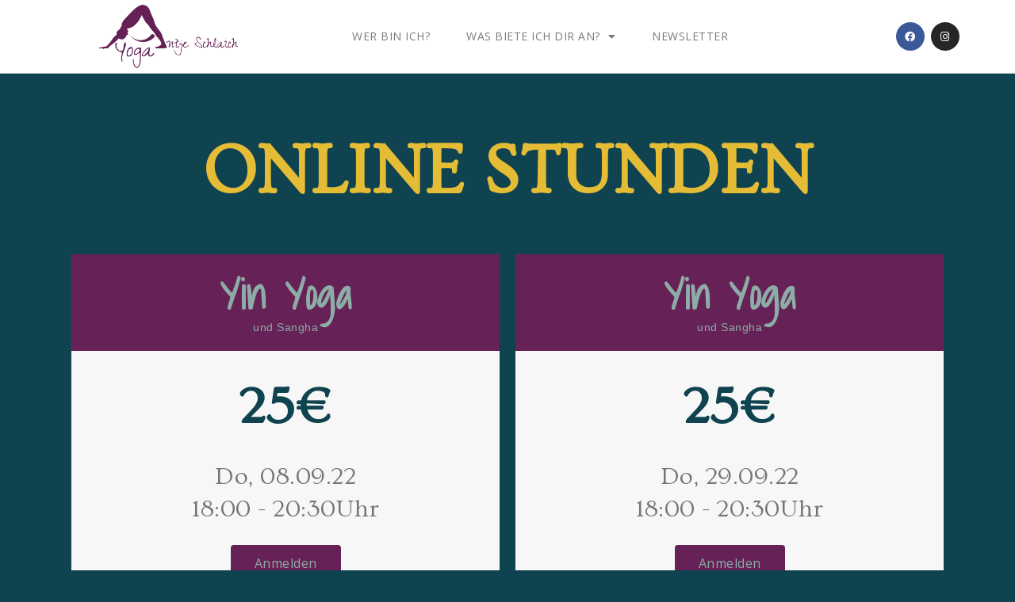

--- FILE ---
content_type: text/html; charset=UTF-8
request_url: https://antje-schlaich-yoga.com/online-stunden
body_size: 10936
content:
<!DOCTYPE html>
<html lang="de">
<head>
	<meta charset="UTF-8">
	<meta name="viewport" content="width=device-width, initial-scale=1.0, viewport-fit=cover" />		<title>Online Stunden &#8211; Antje Schlaich Yoga</title>
<meta name='robots' content='max-image-preview:large' />
<link rel='dns-prefetch' href='//fonts.googleapis.com' />
<link rel='dns-prefetch' href='//s.w.org' />
<link rel="alternate" type="application/rss+xml" title="Antje Schlaich Yoga &raquo; Feed" href="https://antje-schlaich-yoga.com/feed" />
<link rel="alternate" type="application/rss+xml" title="Antje Schlaich Yoga &raquo; Kommentar-Feed" href="https://antje-schlaich-yoga.com/comments/feed" />
<script type="text/javascript">
window._wpemojiSettings = {"baseUrl":"https:\/\/s.w.org\/images\/core\/emoji\/14.0.0\/72x72\/","ext":".png","svgUrl":"https:\/\/s.w.org\/images\/core\/emoji\/14.0.0\/svg\/","svgExt":".svg","source":{"concatemoji":"https:\/\/antje-schlaich-yoga.com\/wp-includes\/js\/wp-emoji-release.min.js?ver=6.0.11"}};
/*! This file is auto-generated */
!function(e,a,t){var n,r,o,i=a.createElement("canvas"),p=i.getContext&&i.getContext("2d");function s(e,t){var a=String.fromCharCode,e=(p.clearRect(0,0,i.width,i.height),p.fillText(a.apply(this,e),0,0),i.toDataURL());return p.clearRect(0,0,i.width,i.height),p.fillText(a.apply(this,t),0,0),e===i.toDataURL()}function c(e){var t=a.createElement("script");t.src=e,t.defer=t.type="text/javascript",a.getElementsByTagName("head")[0].appendChild(t)}for(o=Array("flag","emoji"),t.supports={everything:!0,everythingExceptFlag:!0},r=0;r<o.length;r++)t.supports[o[r]]=function(e){if(!p||!p.fillText)return!1;switch(p.textBaseline="top",p.font="600 32px Arial",e){case"flag":return s([127987,65039,8205,9895,65039],[127987,65039,8203,9895,65039])?!1:!s([55356,56826,55356,56819],[55356,56826,8203,55356,56819])&&!s([55356,57332,56128,56423,56128,56418,56128,56421,56128,56430,56128,56423,56128,56447],[55356,57332,8203,56128,56423,8203,56128,56418,8203,56128,56421,8203,56128,56430,8203,56128,56423,8203,56128,56447]);case"emoji":return!s([129777,127995,8205,129778,127999],[129777,127995,8203,129778,127999])}return!1}(o[r]),t.supports.everything=t.supports.everything&&t.supports[o[r]],"flag"!==o[r]&&(t.supports.everythingExceptFlag=t.supports.everythingExceptFlag&&t.supports[o[r]]);t.supports.everythingExceptFlag=t.supports.everythingExceptFlag&&!t.supports.flag,t.DOMReady=!1,t.readyCallback=function(){t.DOMReady=!0},t.supports.everything||(n=function(){t.readyCallback()},a.addEventListener?(a.addEventListener("DOMContentLoaded",n,!1),e.addEventListener("load",n,!1)):(e.attachEvent("onload",n),a.attachEvent("onreadystatechange",function(){"complete"===a.readyState&&t.readyCallback()})),(e=t.source||{}).concatemoji?c(e.concatemoji):e.wpemoji&&e.twemoji&&(c(e.twemoji),c(e.wpemoji)))}(window,document,window._wpemojiSettings);
</script>
<style type="text/css">
img.wp-smiley,
img.emoji {
	display: inline !important;
	border: none !important;
	box-shadow: none !important;
	height: 1em !important;
	width: 1em !important;
	margin: 0 0.07em !important;
	vertical-align: -0.1em !important;
	background: none !important;
	padding: 0 !important;
}
</style>
	<link rel='stylesheet' id='wp-block-library-css'  href='https://antje-schlaich-yoga.com/wp-includes/css/dist/block-library/style.min.css?ver=6.0.11' type='text/css' media='all' />
<style id='global-styles-inline-css' type='text/css'>
body{--wp--preset--color--black: #000000;--wp--preset--color--cyan-bluish-gray: #abb8c3;--wp--preset--color--white: #ffffff;--wp--preset--color--pale-pink: #f78da7;--wp--preset--color--vivid-red: #cf2e2e;--wp--preset--color--luminous-vivid-orange: #ff6900;--wp--preset--color--luminous-vivid-amber: #fcb900;--wp--preset--color--light-green-cyan: #7bdcb5;--wp--preset--color--vivid-green-cyan: #00d084;--wp--preset--color--pale-cyan-blue: #8ed1fc;--wp--preset--color--vivid-cyan-blue: #0693e3;--wp--preset--color--vivid-purple: #9b51e0;--wp--preset--gradient--vivid-cyan-blue-to-vivid-purple: linear-gradient(135deg,rgba(6,147,227,1) 0%,rgb(155,81,224) 100%);--wp--preset--gradient--light-green-cyan-to-vivid-green-cyan: linear-gradient(135deg,rgb(122,220,180) 0%,rgb(0,208,130) 100%);--wp--preset--gradient--luminous-vivid-amber-to-luminous-vivid-orange: linear-gradient(135deg,rgba(252,185,0,1) 0%,rgba(255,105,0,1) 100%);--wp--preset--gradient--luminous-vivid-orange-to-vivid-red: linear-gradient(135deg,rgba(255,105,0,1) 0%,rgb(207,46,46) 100%);--wp--preset--gradient--very-light-gray-to-cyan-bluish-gray: linear-gradient(135deg,rgb(238,238,238) 0%,rgb(169,184,195) 100%);--wp--preset--gradient--cool-to-warm-spectrum: linear-gradient(135deg,rgb(74,234,220) 0%,rgb(151,120,209) 20%,rgb(207,42,186) 40%,rgb(238,44,130) 60%,rgb(251,105,98) 80%,rgb(254,248,76) 100%);--wp--preset--gradient--blush-light-purple: linear-gradient(135deg,rgb(255,206,236) 0%,rgb(152,150,240) 100%);--wp--preset--gradient--blush-bordeaux: linear-gradient(135deg,rgb(254,205,165) 0%,rgb(254,45,45) 50%,rgb(107,0,62) 100%);--wp--preset--gradient--luminous-dusk: linear-gradient(135deg,rgb(255,203,112) 0%,rgb(199,81,192) 50%,rgb(65,88,208) 100%);--wp--preset--gradient--pale-ocean: linear-gradient(135deg,rgb(255,245,203) 0%,rgb(182,227,212) 50%,rgb(51,167,181) 100%);--wp--preset--gradient--electric-grass: linear-gradient(135deg,rgb(202,248,128) 0%,rgb(113,206,126) 100%);--wp--preset--gradient--midnight: linear-gradient(135deg,rgb(2,3,129) 0%,rgb(40,116,252) 100%);--wp--preset--duotone--dark-grayscale: url('#wp-duotone-dark-grayscale');--wp--preset--duotone--grayscale: url('#wp-duotone-grayscale');--wp--preset--duotone--purple-yellow: url('#wp-duotone-purple-yellow');--wp--preset--duotone--blue-red: url('#wp-duotone-blue-red');--wp--preset--duotone--midnight: url('#wp-duotone-midnight');--wp--preset--duotone--magenta-yellow: url('#wp-duotone-magenta-yellow');--wp--preset--duotone--purple-green: url('#wp-duotone-purple-green');--wp--preset--duotone--blue-orange: url('#wp-duotone-blue-orange');--wp--preset--font-size--small: 13px;--wp--preset--font-size--medium: 20px;--wp--preset--font-size--large: 36px;--wp--preset--font-size--x-large: 42px;}.has-black-color{color: var(--wp--preset--color--black) !important;}.has-cyan-bluish-gray-color{color: var(--wp--preset--color--cyan-bluish-gray) !important;}.has-white-color{color: var(--wp--preset--color--white) !important;}.has-pale-pink-color{color: var(--wp--preset--color--pale-pink) !important;}.has-vivid-red-color{color: var(--wp--preset--color--vivid-red) !important;}.has-luminous-vivid-orange-color{color: var(--wp--preset--color--luminous-vivid-orange) !important;}.has-luminous-vivid-amber-color{color: var(--wp--preset--color--luminous-vivid-amber) !important;}.has-light-green-cyan-color{color: var(--wp--preset--color--light-green-cyan) !important;}.has-vivid-green-cyan-color{color: var(--wp--preset--color--vivid-green-cyan) !important;}.has-pale-cyan-blue-color{color: var(--wp--preset--color--pale-cyan-blue) !important;}.has-vivid-cyan-blue-color{color: var(--wp--preset--color--vivid-cyan-blue) !important;}.has-vivid-purple-color{color: var(--wp--preset--color--vivid-purple) !important;}.has-black-background-color{background-color: var(--wp--preset--color--black) !important;}.has-cyan-bluish-gray-background-color{background-color: var(--wp--preset--color--cyan-bluish-gray) !important;}.has-white-background-color{background-color: var(--wp--preset--color--white) !important;}.has-pale-pink-background-color{background-color: var(--wp--preset--color--pale-pink) !important;}.has-vivid-red-background-color{background-color: var(--wp--preset--color--vivid-red) !important;}.has-luminous-vivid-orange-background-color{background-color: var(--wp--preset--color--luminous-vivid-orange) !important;}.has-luminous-vivid-amber-background-color{background-color: var(--wp--preset--color--luminous-vivid-amber) !important;}.has-light-green-cyan-background-color{background-color: var(--wp--preset--color--light-green-cyan) !important;}.has-vivid-green-cyan-background-color{background-color: var(--wp--preset--color--vivid-green-cyan) !important;}.has-pale-cyan-blue-background-color{background-color: var(--wp--preset--color--pale-cyan-blue) !important;}.has-vivid-cyan-blue-background-color{background-color: var(--wp--preset--color--vivid-cyan-blue) !important;}.has-vivid-purple-background-color{background-color: var(--wp--preset--color--vivid-purple) !important;}.has-black-border-color{border-color: var(--wp--preset--color--black) !important;}.has-cyan-bluish-gray-border-color{border-color: var(--wp--preset--color--cyan-bluish-gray) !important;}.has-white-border-color{border-color: var(--wp--preset--color--white) !important;}.has-pale-pink-border-color{border-color: var(--wp--preset--color--pale-pink) !important;}.has-vivid-red-border-color{border-color: var(--wp--preset--color--vivid-red) !important;}.has-luminous-vivid-orange-border-color{border-color: var(--wp--preset--color--luminous-vivid-orange) !important;}.has-luminous-vivid-amber-border-color{border-color: var(--wp--preset--color--luminous-vivid-amber) !important;}.has-light-green-cyan-border-color{border-color: var(--wp--preset--color--light-green-cyan) !important;}.has-vivid-green-cyan-border-color{border-color: var(--wp--preset--color--vivid-green-cyan) !important;}.has-pale-cyan-blue-border-color{border-color: var(--wp--preset--color--pale-cyan-blue) !important;}.has-vivid-cyan-blue-border-color{border-color: var(--wp--preset--color--vivid-cyan-blue) !important;}.has-vivid-purple-border-color{border-color: var(--wp--preset--color--vivid-purple) !important;}.has-vivid-cyan-blue-to-vivid-purple-gradient-background{background: var(--wp--preset--gradient--vivid-cyan-blue-to-vivid-purple) !important;}.has-light-green-cyan-to-vivid-green-cyan-gradient-background{background: var(--wp--preset--gradient--light-green-cyan-to-vivid-green-cyan) !important;}.has-luminous-vivid-amber-to-luminous-vivid-orange-gradient-background{background: var(--wp--preset--gradient--luminous-vivid-amber-to-luminous-vivid-orange) !important;}.has-luminous-vivid-orange-to-vivid-red-gradient-background{background: var(--wp--preset--gradient--luminous-vivid-orange-to-vivid-red) !important;}.has-very-light-gray-to-cyan-bluish-gray-gradient-background{background: var(--wp--preset--gradient--very-light-gray-to-cyan-bluish-gray) !important;}.has-cool-to-warm-spectrum-gradient-background{background: var(--wp--preset--gradient--cool-to-warm-spectrum) !important;}.has-blush-light-purple-gradient-background{background: var(--wp--preset--gradient--blush-light-purple) !important;}.has-blush-bordeaux-gradient-background{background: var(--wp--preset--gradient--blush-bordeaux) !important;}.has-luminous-dusk-gradient-background{background: var(--wp--preset--gradient--luminous-dusk) !important;}.has-pale-ocean-gradient-background{background: var(--wp--preset--gradient--pale-ocean) !important;}.has-electric-grass-gradient-background{background: var(--wp--preset--gradient--electric-grass) !important;}.has-midnight-gradient-background{background: var(--wp--preset--gradient--midnight) !important;}.has-small-font-size{font-size: var(--wp--preset--font-size--small) !important;}.has-medium-font-size{font-size: var(--wp--preset--font-size--medium) !important;}.has-large-font-size{font-size: var(--wp--preset--font-size--large) !important;}.has-x-large-font-size{font-size: var(--wp--preset--font-size--x-large) !important;}
</style>
<link rel='stylesheet' id='specia-style-css'  href='https://antje-schlaich-yoga.com/wp-content/themes/specia/style.css?ver=6.0.11' type='text/css' media='all' />
<link rel='stylesheet' id='specia-default-css'  href='https://antje-schlaich-yoga.com/wp-content/themes/specia/css/colors/default.css?ver=6.0.11' type='text/css' media='all' />
<link rel='stylesheet' id='owl-carousel-css'  href='https://antje-schlaich-yoga.com/wp-content/themes/specia/css/owl.carousel.css?ver=6.0.11' type='text/css' media='all' />
<link rel='stylesheet' id='bootstrap-css'  href='https://antje-schlaich-yoga.com/wp-content/themes/specia/css/bootstrap.min.css?ver=6.0.11' type='text/css' media='all' />
<link rel='stylesheet' id='woo-css'  href='https://antje-schlaich-yoga.com/wp-content/themes/specia/css/woo.css?ver=6.0.11' type='text/css' media='all' />
<link rel='stylesheet' id='specia-form-css'  href='https://antje-schlaich-yoga.com/wp-content/themes/specia/css/form.css?ver=6.0.11' type='text/css' media='all' />
<link rel='stylesheet' id='specia-typography-css'  href='https://antje-schlaich-yoga.com/wp-content/themes/specia/css/typography.css?ver=6.0.11' type='text/css' media='all' />
<link rel='stylesheet' id='specia-media-query-css'  href='https://antje-schlaich-yoga.com/wp-content/themes/specia/css/media-query.css?ver=6.0.11' type='text/css' media='all' />
<link rel='stylesheet' id='specia-widget-css'  href='https://antje-schlaich-yoga.com/wp-content/themes/specia/css/widget.css?ver=6.0.11' type='text/css' media='all' />
<link rel='stylesheet' id='animate-css'  href='https://antje-schlaich-yoga.com/wp-content/themes/specia/css/animate.min.css?ver=6.0.11' type='text/css' media='all' />
<link rel='stylesheet' id='specia-text-rotator-css'  href='https://antje-schlaich-yoga.com/wp-content/themes/specia/css/text-rotator.css?ver=6.0.11' type='text/css' media='all' />
<link rel='stylesheet' id='specia-menus-css'  href='https://antje-schlaich-yoga.com/wp-content/themes/specia/css/menus.css?ver=6.0.11' type='text/css' media='all' />
<link rel='stylesheet' id='font-awesome-css'  href='https://antje-schlaich-yoga.com/wp-content/plugins/elementor/assets/lib/font-awesome/css/font-awesome.min.css?ver=4.7.0' type='text/css' media='all' />
<link rel='stylesheet' id='specia-fonts-css'  href='//fonts.googleapis.com/css?family=Open+Sans%3A300%2C400%2C600%2C700%2C800%7CRaleway%3A400%2C700&#038;subset=latin%2Clatin-ext' type='text/css' media='all' />
<link rel='stylesheet' id='elementor-icons-css'  href='https://antje-schlaich-yoga.com/wp-content/plugins/elementor/assets/lib/eicons/css/elementor-icons.min.css?ver=5.23.0' type='text/css' media='all' />
<link rel='stylesheet' id='elementor-frontend-css'  href='https://antje-schlaich-yoga.com/wp-content/plugins/elementor/assets/css/frontend.min.css?ver=3.17.2' type='text/css' media='all' />
<link rel='stylesheet' id='swiper-css'  href='https://antje-schlaich-yoga.com/wp-content/plugins/elementor/assets/lib/swiper/css/swiper.min.css?ver=5.3.6' type='text/css' media='all' />
<link rel='stylesheet' id='elementor-post-589-css'  href='https://antje-schlaich-yoga.com/wp-content/uploads/elementor/css/post-589.css?ver=1699378777' type='text/css' media='all' />
<link rel='stylesheet' id='elementor-pro-css'  href='https://antje-schlaich-yoga.com/wp-content/plugins/elementor-pro/assets/css/frontend.min.css?ver=3.7.3' type='text/css' media='all' />
<link rel='stylesheet' id='elementor-post-699-css'  href='https://antje-schlaich-yoga.com/wp-content/uploads/elementor/css/post-699.css?ver=1699379854' type='text/css' media='all' />
<link rel='stylesheet' id='elementor-post-617-css'  href='https://antje-schlaich-yoga.com/wp-content/uploads/elementor/css/post-617.css?ver=1699378777' type='text/css' media='all' />
<link rel='stylesheet' id='elementor-post-815-css'  href='https://antje-schlaich-yoga.com/wp-content/uploads/elementor/css/post-815.css?ver=1699378777' type='text/css' media='all' />
<link rel='stylesheet' id='google-fonts-1-css'  href='https://fonts.googleapis.com/css?family=Roboto%3A100%2C100italic%2C200%2C200italic%2C300%2C300italic%2C400%2C400italic%2C500%2C500italic%2C600%2C600italic%2C700%2C700italic%2C800%2C800italic%2C900%2C900italic%7CRoboto+Slab%3A100%2C100italic%2C200%2C200italic%2C300%2C300italic%2C400%2C400italic%2C500%2C500italic%2C600%2C600italic%2C700%2C700italic%2C800%2C800italic%2C900%2C900italic%7COvo%3A100%2C100italic%2C200%2C200italic%2C300%2C300italic%2C400%2C400italic%2C500%2C500italic%2C600%2C600italic%2C700%2C700italic%2C800%2C800italic%2C900%2C900italic%7CShadows+Into+Light%3A100%2C100italic%2C200%2C200italic%2C300%2C300italic%2C400%2C400italic%2C500%2C500italic%2C600%2C600italic%2C700%2C700italic%2C800%2C800italic%2C900%2C900italic%7CZeyada%3A100%2C100italic%2C200%2C200italic%2C300%2C300italic%2C400%2C400italic%2C500%2C500italic%2C600%2C600italic%2C700%2C700italic%2C800%2C800italic%2C900%2C900italic&#038;display=auto&#038;ver=6.0.11' type='text/css' media='all' />
<link rel='stylesheet' id='elementor-icons-shared-0-css'  href='https://antje-schlaich-yoga.com/wp-content/plugins/elementor/assets/lib/font-awesome/css/fontawesome.min.css?ver=5.15.3' type='text/css' media='all' />
<link rel='stylesheet' id='elementor-icons-fa-solid-css'  href='https://antje-schlaich-yoga.com/wp-content/plugins/elementor/assets/lib/font-awesome/css/solid.min.css?ver=5.15.3' type='text/css' media='all' />
<link rel='stylesheet' id='elementor-icons-fa-brands-css'  href='https://antje-schlaich-yoga.com/wp-content/plugins/elementor/assets/lib/font-awesome/css/brands.min.css?ver=5.15.3' type='text/css' media='all' />
<link rel="preconnect" href="https://fonts.gstatic.com/" crossorigin><script type='text/javascript' src='https://antje-schlaich-yoga.com/wp-includes/js/jquery/jquery.min.js?ver=3.6.0' id='jquery-core-js'></script>
<script type='text/javascript' src='https://antje-schlaich-yoga.com/wp-includes/js/jquery/jquery-migrate.min.js?ver=3.3.2' id='jquery-migrate-js'></script>
<script type='text/javascript' src='https://antje-schlaich-yoga.com/wp-content/themes/specia/js/owl.carousel.min.js?ver=6.0.11' id='owl-carousel-js'></script>
<script type='text/javascript' src='https://antje-schlaich-yoga.com/wp-content/themes/specia/js/bootstrap.min.js?ver=6.0.11' id='bootstrap-js'></script>
<script type='text/javascript' src='https://antje-schlaich-yoga.com/wp-content/themes/specia/js/jquery.simple-text-rotator.min.js?ver=6.0.11' id='jquery-text-rotator-js'></script>
<script type='text/javascript' src='https://antje-schlaich-yoga.com/wp-content/themes/specia/js/jquery.sticky.js?ver=6.0.11' id='jquery-sticky-js'></script>
<script type='text/javascript' src='https://antje-schlaich-yoga.com/wp-content/themes/specia/js/wow.min.js?ver=6.0.11' id='wow-min-js'></script>
<script type='text/javascript' src='https://antje-schlaich-yoga.com/wp-content/themes/specia/js/component.min.js?ver=6.0.11' id='specia-service-component-js'></script>
<script type='text/javascript' src='https://antje-schlaich-yoga.com/wp-content/themes/specia/js/modernizr.custom.min.js?ver=6.0.11' id='specia-service-modernizr-custom-js'></script>
<script type='text/javascript' src='https://antje-schlaich-yoga.com/wp-content/themes/specia/js/custom.js?ver=6.0.11' id='specia-custom-js-js'></script>
<script type='text/javascript' src='https://antje-schlaich-yoga.com/wp-content/themes/specia/js/dropdown.js?ver=6.0.11' id='specia-dropdown-js'></script>
<link rel="https://api.w.org/" href="https://antje-schlaich-yoga.com/wp-json/" /><link rel="alternate" type="application/json" href="https://antje-schlaich-yoga.com/wp-json/wp/v2/pages/699" /><link rel="EditURI" type="application/rsd+xml" title="RSD" href="https://antje-schlaich-yoga.com/xmlrpc.php?rsd" />
<link rel="wlwmanifest" type="application/wlwmanifest+xml" href="https://antje-schlaich-yoga.com/wp-includes/wlwmanifest.xml" /> 
<meta name="generator" content="WordPress 6.0.11" />
<link rel="canonical" href="https://antje-schlaich-yoga.com/online-stunden" />
<link rel='shortlink' href='https://antje-schlaich-yoga.com/?p=699' />
<link rel="alternate" type="application/json+oembed" href="https://antje-schlaich-yoga.com/wp-json/oembed/1.0/embed?url=https%3A%2F%2Fantje-schlaich-yoga.com%2Fonline-stunden" />
<link rel="alternate" type="text/xml+oembed" href="https://antje-schlaich-yoga.com/wp-json/oembed/1.0/embed?url=https%3A%2F%2Fantje-schlaich-yoga.com%2Fonline-stunden&#038;format=xml" />
<meta name="generator" content="Elementor 3.17.2; features: e_dom_optimization, e_optimized_assets_loading, additional_custom_breakpoints; settings: css_print_method-external, google_font-enabled, font_display-auto">
<link rel="icon" href="https://antje-schlaich-yoga.com/wp-content/uploads/2020/01/cropped-withBackground-scaled-1-32x32.jpg" sizes="32x32" />
<link rel="icon" href="https://antje-schlaich-yoga.com/wp-content/uploads/2020/01/cropped-withBackground-scaled-1-192x192.jpg" sizes="192x192" />
<link rel="apple-touch-icon" href="https://antje-schlaich-yoga.com/wp-content/uploads/2020/01/cropped-withBackground-scaled-1-180x180.jpg" />
<meta name="msapplication-TileImage" content="https://antje-schlaich-yoga.com/wp-content/uploads/2020/01/cropped-withBackground-scaled-1-270x270.jpg" />
</head>
<body class="page-template page-template-elementor_header_footer page page-id-699 wp-custom-logo elementor-default elementor-template-full-width elementor-kit-589 elementor-page elementor-page-699">

		<div data-elementor-type="header" data-elementor-id="617" class="elementor elementor-617 elementor-location-header">
								<header class="elementor-section elementor-top-section elementor-element elementor-element-64cd48e elementor-section-content-middle elementor-section-boxed elementor-section-height-default elementor-section-height-default" data-id="64cd48e" data-element_type="section" data-settings="{&quot;background_background&quot;:&quot;classic&quot;,&quot;sticky&quot;:&quot;top&quot;,&quot;sticky_on&quot;:[&quot;desktop&quot;,&quot;tablet&quot;,&quot;mobile&quot;],&quot;sticky_offset&quot;:0,&quot;sticky_effects_offset&quot;:0}">
						<div class="elementor-container elementor-column-gap-no">
					<div class="elementor-column elementor-col-25 elementor-top-column elementor-element elementor-element-1ed145c2" data-id="1ed145c2" data-element_type="column">
			<div class="elementor-widget-wrap elementor-element-populated">
								<div class="elementor-element elementor-element-183de7d8 elementor-widget elementor-widget-theme-site-logo elementor-widget-image" data-id="183de7d8" data-element_type="widget" data-widget_type="theme-site-logo.default">
				<div class="elementor-widget-container">
																<a href="https://antje-schlaich-yoga.com">
							<img width="4167" height="1971" src="https://antje-schlaich-yoga.com/wp-content/uploads/2021/09/cropped-letzterVersuch.png" class="attachment-full size-full wp-image-4018" alt="" loading="lazy" srcset="https://antje-schlaich-yoga.com/wp-content/uploads/2021/09/cropped-letzterVersuch.png 4167w, https://antje-schlaich-yoga.com/wp-content/uploads/2021/09/cropped-letzterVersuch-300x142.png 300w, https://antje-schlaich-yoga.com/wp-content/uploads/2021/09/cropped-letzterVersuch-1024x484.png 1024w, https://antje-schlaich-yoga.com/wp-content/uploads/2021/09/cropped-letzterVersuch-768x363.png 768w, https://antje-schlaich-yoga.com/wp-content/uploads/2021/09/cropped-letzterVersuch-1536x727.png 1536w, https://antje-schlaich-yoga.com/wp-content/uploads/2021/09/cropped-letzterVersuch-2048x969.png 2048w" sizes="(max-width: 4167px) 100vw, 4167px" />								</a>
															</div>
				</div>
					</div>
		</div>
				<div class="elementor-column elementor-col-50 elementor-top-column elementor-element elementor-element-2d037b36" data-id="2d037b36" data-element_type="column">
			<div class="elementor-widget-wrap elementor-element-populated">
								<div class="elementor-element elementor-element-36403f11 elementor-nav-menu__align-center elementor-nav-menu--stretch elementor-nav-menu--dropdown-tablet elementor-nav-menu__text-align-aside elementor-nav-menu--toggle elementor-nav-menu--burger elementor-widget elementor-widget-nav-menu" data-id="36403f11" data-element_type="widget" data-settings="{&quot;full_width&quot;:&quot;stretch&quot;,&quot;layout&quot;:&quot;horizontal&quot;,&quot;submenu_icon&quot;:{&quot;value&quot;:&quot;&lt;i class=\&quot;fas fa-caret-down\&quot;&gt;&lt;\/i&gt;&quot;,&quot;library&quot;:&quot;fa-solid&quot;},&quot;toggle&quot;:&quot;burger&quot;}" data-widget_type="nav-menu.default">
				<div class="elementor-widget-container">
						<nav migration_allowed="1" migrated="0" role="navigation" class="elementor-nav-menu--main elementor-nav-menu__container elementor-nav-menu--layout-horizontal e--pointer-underline e--animation-slide">
				<ul id="menu-1-36403f11" class="elementor-nav-menu"><li class="menu-item menu-item-type-post_type menu-item-object-page menu-item-6433"><a href="https://antje-schlaich-yoga.com/antje-schlaich-wer-bin-ich" class="elementor-item">Wer bin ich?</a></li>
<li class="menu-item menu-item-type-post_type menu-item-object-page menu-item-has-children menu-item-436"><a href="https://antje-schlaich-yoga.com/was-biete-ich-dir-an" class="elementor-item">Was biete ich dir an?</a>
<ul class="sub-menu elementor-nav-menu--dropdown">
	<li class="menu-item menu-item-type-post_type menu-item-object-page menu-item-4821"><a href="https://antje-schlaich-yoga.com/onlineprogramme" class="elementor-sub-item">Onlineprogramme</a></li>
	<li class="menu-item menu-item-type-post_type menu-item-object-page menu-item-170"><a href="https://antje-schlaich-yoga.com/yoga-und-hund" class="elementor-sub-item">Yoga und Hund</a></li>
	<li class="menu-item menu-item-type-post_type menu-item-object-page menu-item-439"><a href="https://antje-schlaich-yoga.com/yogatherapeutische-arbeit" class="elementor-sub-item">Yogatherapeutische Arbeit</a></li>
</ul>
</li>
<li class="menu-item menu-item-type-post_type menu-item-object-page menu-item-879"><a href="https://antje-schlaich-yoga.com/newsletter" class="elementor-item">Newsletter</a></li>
</ul>			</nav>
					<div class="elementor-menu-toggle" role="button" tabindex="0" aria-label="Menü Umschalter" aria-expanded="false">
			<i aria-hidden="true" role="presentation" class="elementor-menu-toggle__icon--open eicon-menu-bar"></i><i aria-hidden="true" role="presentation" class="elementor-menu-toggle__icon--close eicon-close"></i>			<span class="elementor-screen-only">Menü</span>
		</div>
			<nav class="elementor-nav-menu--dropdown elementor-nav-menu__container" role="navigation" aria-hidden="true">
				<ul id="menu-2-36403f11" class="elementor-nav-menu"><li class="menu-item menu-item-type-post_type menu-item-object-page menu-item-6433"><a href="https://antje-schlaich-yoga.com/antje-schlaich-wer-bin-ich" class="elementor-item" tabindex="-1">Wer bin ich?</a></li>
<li class="menu-item menu-item-type-post_type menu-item-object-page menu-item-has-children menu-item-436"><a href="https://antje-schlaich-yoga.com/was-biete-ich-dir-an" class="elementor-item" tabindex="-1">Was biete ich dir an?</a>
<ul class="sub-menu elementor-nav-menu--dropdown">
	<li class="menu-item menu-item-type-post_type menu-item-object-page menu-item-4821"><a href="https://antje-schlaich-yoga.com/onlineprogramme" class="elementor-sub-item" tabindex="-1">Onlineprogramme</a></li>
	<li class="menu-item menu-item-type-post_type menu-item-object-page menu-item-170"><a href="https://antje-schlaich-yoga.com/yoga-und-hund" class="elementor-sub-item" tabindex="-1">Yoga und Hund</a></li>
	<li class="menu-item menu-item-type-post_type menu-item-object-page menu-item-439"><a href="https://antje-schlaich-yoga.com/yogatherapeutische-arbeit" class="elementor-sub-item" tabindex="-1">Yogatherapeutische Arbeit</a></li>
</ul>
</li>
<li class="menu-item menu-item-type-post_type menu-item-object-page menu-item-879"><a href="https://antje-schlaich-yoga.com/newsletter" class="elementor-item" tabindex="-1">Newsletter</a></li>
</ul>			</nav>
				</div>
				</div>
					</div>
		</div>
				<div class="elementor-column elementor-col-25 elementor-top-column elementor-element elementor-element-71fbc774" data-id="71fbc774" data-element_type="column">
			<div class="elementor-widget-wrap elementor-element-populated">
								<div class="elementor-element elementor-element-1f4a003f elementor-shape-circle e-grid-align-right e-grid-align-tablet-right e-grid-align-mobile-center elementor-hidden-phone elementor-grid-0 elementor-widget elementor-widget-social-icons" data-id="1f4a003f" data-element_type="widget" data-widget_type="social-icons.default">
				<div class="elementor-widget-container">
					<div class="elementor-social-icons-wrapper elementor-grid">
							<span class="elementor-grid-item">
					<a class="elementor-icon elementor-social-icon elementor-social-icon-facebook elementor-repeater-item-7841b40" href="https://www.facebook.com/antjeschlaichyoga" target="_blank">
						<span class="elementor-screen-only">Facebook</span>
						<i class="fab fa-facebook"></i>					</a>
				</span>
							<span class="elementor-grid-item">
					<a class="elementor-icon elementor-social-icon elementor-social-icon-instagram elementor-repeater-item-c58d333" href="https://www.instagram.com/antjeschlaichyoga" target="_blank">
						<span class="elementor-screen-only">Instagram</span>
						<i class="fab fa-instagram"></i>					</a>
				</span>
					</div>
				</div>
				</div>
					</div>
		</div>
							</div>
		</header>
						</div>
				<div data-elementor-type="wp-page" data-elementor-id="699" class="elementor elementor-699">
									<section class="elementor-section elementor-top-section elementor-element elementor-element-64702c7 elementor-section-boxed elementor-section-height-default elementor-section-height-default" data-id="64702c7" data-element_type="section" data-settings="{&quot;background_background&quot;:&quot;classic&quot;}">
						<div class="elementor-container elementor-column-gap-default">
					<div class="elementor-column elementor-col-100 elementor-top-column elementor-element elementor-element-9c0f17a" data-id="9c0f17a" data-element_type="column">
			<div class="elementor-widget-wrap elementor-element-populated">
								<div class="elementor-element elementor-element-e6be77f elementor-widget elementor-widget-spacer" data-id="e6be77f" data-element_type="widget" data-widget_type="spacer.default">
				<div class="elementor-widget-container">
					<div class="elementor-spacer">
			<div class="elementor-spacer-inner"></div>
		</div>
				</div>
				</div>
				<div class="elementor-element elementor-element-79164fc elementor-widget elementor-widget-heading" data-id="79164fc" data-element_type="widget" data-widget_type="heading.default">
				<div class="elementor-widget-container">
			<h1 class="elementor-heading-title elementor-size-large">Online Stunden</h1>		</div>
				</div>
				<div class="elementor-element elementor-element-af68182 elementor-widget elementor-widget-spacer" data-id="af68182" data-element_type="widget" data-widget_type="spacer.default">
				<div class="elementor-widget-container">
					<div class="elementor-spacer">
			<div class="elementor-spacer-inner"></div>
		</div>
				</div>
				</div>
				<section class="elementor-section elementor-inner-section elementor-element elementor-element-929f219 elementor-section-full_width elementor-section-content-space-around elementor-section-height-default elementor-section-height-default" data-id="929f219" data-element_type="section" data-settings="{&quot;background_background&quot;:&quot;classic&quot;}">
						<div class="elementor-container elementor-column-gap-default">
					<div class="elementor-column elementor-col-50 elementor-inner-column elementor-element elementor-element-b357d66" data-id="b357d66" data-element_type="column">
			<div class="elementor-widget-wrap elementor-element-populated">
								<div class="elementor-element elementor-element-9d2d5b1 elementor-widget elementor-widget-price-table" data-id="9d2d5b1" data-element_type="widget" data-widget_type="price-table.default">
				<div class="elementor-widget-container">
			
		<div class="elementor-price-table">
							<div class="elementor-price-table__header">
											<h2 class="elementor-price-table__heading">
						Yin Yoga 						</h2>
					
											<span class="elementor-price-table__subheading">
							und Sangha						</span>
									</div>
			
			<div class="elementor-price-table__price">
																	<span class="elementor-price-table__integer-part">
						25					</span>
				
				
				<span class="elementor-price-table__currency">&#128;</span>
							</div>

							<ul class="elementor-price-table__features-list">
											<li class="elementor-repeater-item-65730c7">
							<div class="elementor-price-table__feature-inner">
																									<span >
										Do, 08.09.22									</span>
																</div>
						</li>
											<li class="elementor-repeater-item-cd13000">
							<div class="elementor-price-table__feature-inner">
																									<span >
										18:00 - 20:30Uhr									</span>
																</div>
						</li>
									</ul>
			
							<div class="elementor-price-table__footer">
											<a class="elementor-price-table__button elementor-button elementor-size-md" href="https://antje-schlaich-yoga.com/anmeldung-yin-yoga-08-09">
							Anmelden						</a>
					
									</div>
					</div>

				</div>
				</div>
				<div class="elementor-element elementor-element-5611dc0 elementor-widget elementor-widget-price-table" data-id="5611dc0" data-element_type="widget" data-widget_type="price-table.default">
				<div class="elementor-widget-container">
			
		<div class="elementor-price-table">
							<div class="elementor-price-table__header">
											<h2 class="elementor-price-table__heading">
						Yin Yoga 						</h2>
					
											<span class="elementor-price-table__subheading">
							und Sangha						</span>
									</div>
			
			<div class="elementor-price-table__price">
																	<span class="elementor-price-table__integer-part">
						25					</span>
				
				
				<span class="elementor-price-table__currency">&#128;</span>
							</div>

							<ul class="elementor-price-table__features-list">
											<li class="elementor-repeater-item-65730c7">
							<div class="elementor-price-table__feature-inner">
																									<span >
										Do, 01.12.22									</span>
																</div>
						</li>
											<li class="elementor-repeater-item-cd13000">
							<div class="elementor-price-table__feature-inner">
																									<span >
										18:00 - 20:30Uhr									</span>
																</div>
						</li>
									</ul>
			
							<div class="elementor-price-table__footer">
											<a class="elementor-price-table__button elementor-button elementor-size-md" href="https://antje-schlaich-yoga.com/anmeldung-yin-yoga-01-12-22">
							Anmelden						</a>
					
									</div>
					</div>

				</div>
				</div>
					</div>
		</div>
				<div class="elementor-column elementor-col-50 elementor-inner-column elementor-element elementor-element-7cd2356" data-id="7cd2356" data-element_type="column">
			<div class="elementor-widget-wrap elementor-element-populated">
								<div class="elementor-element elementor-element-b67ae99 elementor-widget elementor-widget-price-table" data-id="b67ae99" data-element_type="widget" data-widget_type="price-table.default">
				<div class="elementor-widget-container">
			
		<div class="elementor-price-table">
							<div class="elementor-price-table__header">
											<h2 class="elementor-price-table__heading">
						Yin Yoga 						</h2>
					
											<span class="elementor-price-table__subheading">
							und Sangha						</span>
									</div>
			
			<div class="elementor-price-table__price">
																	<span class="elementor-price-table__integer-part">
						25					</span>
				
				
				<span class="elementor-price-table__currency">&#128;</span>
							</div>

							<ul class="elementor-price-table__features-list">
											<li class="elementor-repeater-item-65730c7">
							<div class="elementor-price-table__feature-inner">
																									<span >
										Do, 29.09.22									</span>
																</div>
						</li>
											<li class="elementor-repeater-item-cd13000">
							<div class="elementor-price-table__feature-inner">
																									<span >
										18:00 - 20:30Uhr									</span>
																</div>
						</li>
									</ul>
			
							<div class="elementor-price-table__footer">
											<a class="elementor-price-table__button elementor-button elementor-size-md" href="https://antje-schlaich-yoga.com/anmeldung-yin-yoga-29-09-22">
							Anmelden						</a>
					
									</div>
					</div>

				</div>
				</div>
				<div class="elementor-element elementor-element-0800ced elementor-widget elementor-widget-price-table" data-id="0800ced" data-element_type="widget" data-widget_type="price-table.default">
				<div class="elementor-widget-container">
			
		<div class="elementor-price-table">
							<div class="elementor-price-table__header">
											<h2 class="elementor-price-table__heading">
						Yin Yoga 						</h2>
					
											<span class="elementor-price-table__subheading">
							und Sangha						</span>
									</div>
			
			<div class="elementor-price-table__price">
																	<span class="elementor-price-table__integer-part">
						25					</span>
				
				
				<span class="elementor-price-table__currency">&#128;</span>
							</div>

							<ul class="elementor-price-table__features-list">
											<li class="elementor-repeater-item-65730c7">
							<div class="elementor-price-table__feature-inner">
																									<span >
										Do, 15.12.22									</span>
																</div>
						</li>
											<li class="elementor-repeater-item-cd13000">
							<div class="elementor-price-table__feature-inner">
																									<span >
										18:00 - 20:30Uhr									</span>
																</div>
						</li>
									</ul>
			
							<div class="elementor-price-table__footer">
											<a class="elementor-price-table__button elementor-button elementor-size-md" href="https://antje-schlaich-yoga.com/anmeldung-yin-yoga-15-12-22">
							Anmelden						</a>
					
									</div>
					</div>

				</div>
				</div>
					</div>
		</div>
							</div>
		</section>
				<div class="elementor-element elementor-element-ab69a42 elementor-widget elementor-widget-spacer" data-id="ab69a42" data-element_type="widget" data-widget_type="spacer.default">
				<div class="elementor-widget-container">
					<div class="elementor-spacer">
			<div class="elementor-spacer-inner"></div>
		</div>
				</div>
				</div>
				<section class="elementor-section elementor-inner-section elementor-element elementor-element-bd4c633 elementor-section-boxed elementor-section-height-default elementor-section-height-default" data-id="bd4c633" data-element_type="section" data-settings="{&quot;background_background&quot;:&quot;classic&quot;}">
						<div class="elementor-container elementor-column-gap-default">
					<div class="elementor-column elementor-col-50 elementor-inner-column elementor-element elementor-element-196e263" data-id="196e263" data-element_type="column" data-settings="{&quot;background_background&quot;:&quot;classic&quot;}">
			<div class="elementor-widget-wrap elementor-element-populated">
								<div class="elementor-element elementor-element-d825ca0 elementor-widget elementor-widget-text-editor" data-id="d825ca0" data-element_type="widget" data-widget_type="text-editor.default">
				<div class="elementor-widget-container">
							<p><strong>Was erwartet Dich?</strong></p><p>Wir nehmen uns bewusst Zeit mit einer Tasse Tee zusammenzusitzen und den Austausch in der Gemeinschaft (Sangha) unter Gleichgesinnten zu pflegen. Anschließend begleite ich Dich in eine entspannende Yin Yoga Praxis.</p>						</div>
				</div>
					</div>
		</div>
				<div class="elementor-column elementor-col-50 elementor-inner-column elementor-element elementor-element-bf9721c" data-id="bf9721c" data-element_type="column" data-settings="{&quot;background_background&quot;:&quot;classic&quot;}">
			<div class="elementor-widget-wrap elementor-element-populated">
								<div class="elementor-element elementor-element-af66425 elementor-widget elementor-widget-text-editor" data-id="af66425" data-element_type="widget" data-widget_type="text-editor.default">
				<div class="elementor-widget-container">
							<p>Meldet euch für meine Online Stunden mindestens 24 Std. im Voraus an. Selbstverständlich könnt ihr es danach auch noch versuchen. Manchmal könnt ihr erst kurzfristig Entscheidungen treffen. Damit bin ich absolut fein. Ich garantiere aber dann nicht für die Durchführung der Stunde. Ab vier Teilnehmern finden meine Stunden statt. Sollte ich bis 24 Std vorher keine vier Anmeldungen haben, behalte ich mir vor die Stunde abzusagen.</p>						</div>
				</div>
					</div>
		</div>
							</div>
		</section>
				<div class="elementor-element elementor-element-7535891 elementor-widget elementor-widget-spacer" data-id="7535891" data-element_type="widget" data-widget_type="spacer.default">
				<div class="elementor-widget-container">
					<div class="elementor-spacer">
			<div class="elementor-spacer-inner"></div>
		</div>
				</div>
				</div>
					</div>
		</div>
							</div>
		</section>
				<section class="elementor-section elementor-top-section elementor-element elementor-element-9b3e32c elementor-section-boxed elementor-section-height-default elementor-section-height-default" data-id="9b3e32c" data-element_type="section" data-settings="{&quot;background_background&quot;:&quot;classic&quot;}">
						<div class="elementor-container elementor-column-gap-default">
					<div class="elementor-column elementor-col-100 elementor-top-column elementor-element elementor-element-1c4945f" data-id="1c4945f" data-element_type="column" data-settings="{&quot;background_background&quot;:&quot;classic&quot;}">
			<div class="elementor-widget-wrap elementor-element-populated">
								<div class="elementor-element elementor-element-23e2d3d elementor-widget elementor-widget-text-editor" data-id="23e2d3d" data-element_type="widget" data-widget_type="text-editor.default">
				<div class="elementor-widget-container">
							<p class="has-regular-font-size"><strong>Welche technischem Voraussetzungen brauchst Du für eine Online Stunde?</strong></p><p class="has-regular-font-size">Die Stunde findet live statt. Du lädst dir dafür <a href="https://zoom.us/de-de/meetings.html" target="_blank" rel="noopener">„Zoom“</a> kostenfrei auf dein Handy, Tablet, oder auf deinen Laptop. Du musst dich nicht registrieren, nur das Programm muss vorhanden sein.<br />Mit der Anmeldebestätigung schicke ich dir die Meeting – ID und das Passwort für die jeweilige Stunde zu. Wähle dich wenn möglich schon 5 min vor Beginn der Stunde ein – das Meeting verfügt über einen Warteraum – dann können wir pünktlich starten.<br />Wer noch nie an einem Zoom Meeting teilgenommen hat, darf gerne vorher mit mir mal einen Test machen. Du selbst kannst entscheiden, ob du dein Video freigibst, oder nicht. Der Vorteil ist, falls du dein Video freigibst, dass ich dich sehen kann und so besser auf dich eingehen und im Zweifelsfall auch Hilfestellung geben kann.</p>						</div>
				</div>
					</div>
		</div>
							</div>
		</section>
							</div>
				<div data-elementor-type="footer" data-elementor-id="815" class="elementor elementor-815 elementor-location-footer">
								<section class="elementor-section elementor-top-section elementor-element elementor-element-df28e9b elementor-section-boxed elementor-section-height-default elementor-section-height-default" data-id="df28e9b" data-element_type="section" data-settings="{&quot;background_background&quot;:&quot;classic&quot;}">
						<div class="elementor-container elementor-column-gap-default">
					<div class="elementor-column elementor-col-100 elementor-top-column elementor-element elementor-element-08da266" data-id="08da266" data-element_type="column">
			<div class="elementor-widget-wrap elementor-element-populated">
								<section class="elementor-section elementor-inner-section elementor-element elementor-element-41d5892 elementor-section-full_width elementor-section-height-default elementor-section-height-default" data-id="41d5892" data-element_type="section">
						<div class="elementor-container elementor-column-gap-default">
					<div class="elementor-column elementor-col-25 elementor-inner-column elementor-element elementor-element-592e7f2" data-id="592e7f2" data-element_type="column">
			<div class="elementor-widget-wrap elementor-element-populated">
								<div class="elementor-element elementor-element-90715bc elementor-widget elementor-widget-text-editor" data-id="90715bc" data-element_type="widget" data-widget_type="text-editor.default">
				<div class="elementor-widget-container">
							<p>©2020 All Rights reserved. Design by Antje Schlaich</p>						</div>
				</div>
					</div>
		</div>
				<div class="elementor-column elementor-col-25 elementor-inner-column elementor-element elementor-element-c66302e" data-id="c66302e" data-element_type="column">
			<div class="elementor-widget-wrap elementor-element-populated">
								<div class="elementor-element elementor-element-3066f25 elementor-widget elementor-widget-heading" data-id="3066f25" data-element_type="widget" data-widget_type="heading.default">
				<div class="elementor-widget-container">
			<div class="elementor-heading-title elementor-size-default"><a href="https://antje-schlaich-yoga.com/impressum" target="_blank">Impressum</a></div>		</div>
				</div>
					</div>
		</div>
				<div class="elementor-column elementor-col-25 elementor-inner-column elementor-element elementor-element-aacc07c" data-id="aacc07c" data-element_type="column">
			<div class="elementor-widget-wrap elementor-element-populated">
								<div class="elementor-element elementor-element-b8c897c elementor-widget elementor-widget-heading" data-id="b8c897c" data-element_type="widget" data-widget_type="heading.default">
				<div class="elementor-widget-container">
			<div class="elementor-heading-title elementor-size-default"><a href="https://antje-schlaich-yoga.com/datenschutz" target="_blank">Datenschutz</a></div>		</div>
				</div>
					</div>
		</div>
				<div class="elementor-column elementor-col-25 elementor-inner-column elementor-element elementor-element-05a358d" data-id="05a358d" data-element_type="column">
			<div class="elementor-widget-wrap elementor-element-populated">
								<div class="elementor-element elementor-element-0472cdf elementor-widget elementor-widget-heading" data-id="0472cdf" data-element_type="widget" data-widget_type="heading.default">
				<div class="elementor-widget-container">
			<div class="elementor-heading-title elementor-size-default"><a href="https://antje-schlaich-yoga.com/agb" target="_blank">AGB</a></div>		</div>
				</div>
					</div>
		</div>
							</div>
		</section>
					</div>
		</div>
							</div>
		</section>
						</div>
		
<script type='text/javascript' src='https://antje-schlaich-yoga.com/wp-content/themes/specia/js/skip-link-focus-fix.js?ver=20151215' id='skip-link-focus-fix-js'></script>
<script type='text/javascript' src='https://antje-schlaich-yoga.com/wp-content/plugins/elementor-pro/assets/lib/smartmenus/jquery.smartmenus.min.js?ver=1.0.1' id='smartmenus-js'></script>
<script type='text/javascript' src='https://antje-schlaich-yoga.com/wp-content/plugins/elementor-pro/assets/js/webpack-pro.runtime.min.js?ver=3.7.3' id='elementor-pro-webpack-runtime-js'></script>
<script type='text/javascript' src='https://antje-schlaich-yoga.com/wp-content/plugins/elementor/assets/js/webpack.runtime.min.js?ver=3.17.2' id='elementor-webpack-runtime-js'></script>
<script type='text/javascript' src='https://antje-schlaich-yoga.com/wp-content/plugins/elementor/assets/js/frontend-modules.min.js?ver=3.17.2' id='elementor-frontend-modules-js'></script>
<script type='text/javascript' src='https://antje-schlaich-yoga.com/wp-includes/js/dist/vendor/regenerator-runtime.min.js?ver=0.13.9' id='regenerator-runtime-js'></script>
<script type='text/javascript' src='https://antje-schlaich-yoga.com/wp-includes/js/dist/vendor/wp-polyfill.min.js?ver=3.15.0' id='wp-polyfill-js'></script>
<script type='text/javascript' src='https://antje-schlaich-yoga.com/wp-includes/js/dist/hooks.min.js?ver=c6d64f2cb8f5c6bb49caca37f8828ce3' id='wp-hooks-js'></script>
<script type='text/javascript' src='https://antje-schlaich-yoga.com/wp-includes/js/dist/i18n.min.js?ver=ebee46757c6a411e38fd079a7ac71d94' id='wp-i18n-js'></script>
<script type='text/javascript' id='wp-i18n-js-after'>
wp.i18n.setLocaleData( { 'text direction\u0004ltr': [ 'ltr' ] } );
</script>
<script type='text/javascript' id='elementor-pro-frontend-js-before'>
var ElementorProFrontendConfig = {"ajaxurl":"https:\/\/antje-schlaich-yoga.com\/wp-admin\/admin-ajax.php","nonce":"be49b252dc","urls":{"assets":"https:\/\/antje-schlaich-yoga.com\/wp-content\/plugins\/elementor-pro\/assets\/","rest":"https:\/\/antje-schlaich-yoga.com\/wp-json\/"},"shareButtonsNetworks":{"facebook":{"title":"Facebook","has_counter":true},"twitter":{"title":"Twitter"},"linkedin":{"title":"LinkedIn","has_counter":true},"pinterest":{"title":"Pinterest","has_counter":true},"reddit":{"title":"Reddit","has_counter":true},"vk":{"title":"VK","has_counter":true},"odnoklassniki":{"title":"OK","has_counter":true},"tumblr":{"title":"Tumblr"},"digg":{"title":"Digg"},"skype":{"title":"Skype"},"stumbleupon":{"title":"StumbleUpon","has_counter":true},"mix":{"title":"Mix"},"telegram":{"title":"Telegram"},"pocket":{"title":"Pocket","has_counter":true},"xing":{"title":"XING","has_counter":true},"whatsapp":{"title":"WhatsApp"},"email":{"title":"Email"},"print":{"title":"Print"}},"facebook_sdk":{"lang":"de_DE","app_id":""},"lottie":{"defaultAnimationUrl":"https:\/\/antje-schlaich-yoga.com\/wp-content\/plugins\/elementor-pro\/modules\/lottie\/assets\/animations\/default.json"}};
</script>
<script type='text/javascript' src='https://antje-schlaich-yoga.com/wp-content/plugins/elementor-pro/assets/js/frontend.min.js?ver=3.7.3' id='elementor-pro-frontend-js'></script>
<script type='text/javascript' src='https://antje-schlaich-yoga.com/wp-content/plugins/elementor/assets/lib/waypoints/waypoints.min.js?ver=4.0.2' id='elementor-waypoints-js'></script>
<script type='text/javascript' src='https://antje-schlaich-yoga.com/wp-includes/js/jquery/ui/core.min.js?ver=1.13.1' id='jquery-ui-core-js'></script>
<script type='text/javascript' id='elementor-frontend-js-before'>
var elementorFrontendConfig = {"environmentMode":{"edit":false,"wpPreview":false,"isScriptDebug":false},"i18n":{"shareOnFacebook":"Auf Facebook teilen","shareOnTwitter":"Auf Twitter teilen","pinIt":"Anheften","download":"Download","downloadImage":"Bild downloaden","fullscreen":"Vollbild","zoom":"Zoom","share":"Teilen","playVideo":"Video abspielen","previous":"Zur\u00fcck","next":"Weiter","close":"Schlie\u00dfen","a11yCarouselWrapperAriaLabel":"Carousel | Horizontal scrolling: Arrow Left & Right","a11yCarouselPrevSlideMessage":"Previous slide","a11yCarouselNextSlideMessage":"Next slide","a11yCarouselFirstSlideMessage":"This is the first slide","a11yCarouselLastSlideMessage":"This is the last slide","a11yCarouselPaginationBulletMessage":"Go to slide"},"is_rtl":false,"breakpoints":{"xs":0,"sm":480,"md":768,"lg":1025,"xl":1440,"xxl":1600},"responsive":{"breakpoints":{"mobile":{"label":"Mobile Portrait","value":767,"default_value":767,"direction":"max","is_enabled":true},"mobile_extra":{"label":"Mobile Landscape","value":880,"default_value":880,"direction":"max","is_enabled":false},"tablet":{"label":"Tablet Portrait","value":1024,"default_value":1024,"direction":"max","is_enabled":true},"tablet_extra":{"label":"Tablet Landscape","value":1200,"default_value":1200,"direction":"max","is_enabled":false},"laptop":{"label":"Laptop","value":1366,"default_value":1366,"direction":"max","is_enabled":false},"widescreen":{"label":"Breitbild","value":2400,"default_value":2400,"direction":"min","is_enabled":false}}},"version":"3.17.2","is_static":false,"experimentalFeatures":{"e_dom_optimization":true,"e_optimized_assets_loading":true,"additional_custom_breakpoints":true,"theme_builder_v2":true,"landing-pages":true,"page-transitions":true,"notes":true,"form-submissions":true,"e_scroll_snap":true},"urls":{"assets":"https:\/\/antje-schlaich-yoga.com\/wp-content\/plugins\/elementor\/assets\/"},"swiperClass":"swiper-container","settings":{"page":[],"editorPreferences":[]},"kit":{"body_background_background":"classic","active_breakpoints":["viewport_mobile","viewport_tablet"],"global_image_lightbox":"yes","lightbox_enable_counter":"yes","lightbox_enable_fullscreen":"yes","lightbox_enable_zoom":"yes","lightbox_enable_share":"yes","lightbox_title_src":"title","lightbox_description_src":"description"},"post":{"id":699,"title":"Online%20Stunden%20%E2%80%93%20Antje%20Schlaich%20Yoga","excerpt":"","featuredImage":false}};
</script>
<script type='text/javascript' src='https://antje-schlaich-yoga.com/wp-content/plugins/elementor/assets/js/frontend.min.js?ver=3.17.2' id='elementor-frontend-js'></script>
<script type='text/javascript' src='https://antje-schlaich-yoga.com/wp-content/plugins/elementor-pro/assets/js/elements-handlers.min.js?ver=3.7.3' id='pro-elements-handlers-js'></script>
<script type='text/javascript' src='https://antje-schlaich-yoga.com/wp-content/plugins/elementor-pro/assets/lib/sticky/jquery.sticky.min.js?ver=3.7.3' id='e-sticky-js'></script>

</body>
</html>


--- FILE ---
content_type: text/css
request_url: https://antje-schlaich-yoga.com/wp-content/uploads/elementor/css/post-699.css?ver=1699379854
body_size: 1166
content:
.elementor-699 .elementor-element.elementor-element-64702c7:not(.elementor-motion-effects-element-type-background), .elementor-699 .elementor-element.elementor-element-64702c7 > .elementor-motion-effects-container > .elementor-motion-effects-layer{background-color:#0F434F;}.elementor-699 .elementor-element.elementor-element-64702c7{transition:background 0.3s, border 0.3s, border-radius 0.3s, box-shadow 0.3s;}.elementor-699 .elementor-element.elementor-element-64702c7 > .elementor-background-overlay{transition:background 0.3s, border-radius 0.3s, opacity 0.3s;}.elementor-699 .elementor-element.elementor-element-e6be77f{--spacer-size:50px;}.elementor-699 .elementor-element.elementor-element-79164fc{text-align:center;}.elementor-699 .elementor-element.elementor-element-79164fc .elementor-heading-title{color:#E4BC36;font-family:"Ovo", Sans-serif;font-size:88px;text-transform:uppercase;}.elementor-699 .elementor-element.elementor-element-af68182{--spacer-size:10px;}.elementor-699 .elementor-element.elementor-element-929f219 > .elementor-container > .elementor-column > .elementor-widget-wrap{align-content:space-around;align-items:space-around;}.elementor-699 .elementor-element.elementor-element-929f219:not(.elementor-motion-effects-element-type-background), .elementor-699 .elementor-element.elementor-element-929f219 > .elementor-motion-effects-container > .elementor-motion-effects-layer{background-color:#0F434F;}.elementor-699 .elementor-element.elementor-element-929f219{transition:background 0.3s, border 0.3s, border-radius 0.3s, box-shadow 0.3s;margin-top:0px;margin-bottom:0px;padding:0px 0px 0px 0px;}.elementor-699 .elementor-element.elementor-element-929f219 > .elementor-background-overlay{transition:background 0.3s, border-radius 0.3s, opacity 0.3s;}.elementor-699 .elementor-element.elementor-element-b357d66 > .elementor-element-populated{margin:0px 0px 0px 0px;--e-column-margin-right:0px;--e-column-margin-left:0px;}.elementor-699 .elementor-element.elementor-element-9d2d5b1{--e-price-table-header-background-color:#662257;}.elementor-699 .elementor-element.elementor-element-9d2d5b1 .elementor-price-table__heading{color:#8DACA6;font-family:"Shadows Into Light", Sans-serif;font-size:52px;}.elementor-699 .elementor-element.elementor-element-9d2d5b1 .elementor-price-table__subheading{color:#8DACA6;font-size:14px;}.elementor-699 .elementor-element.elementor-element-9d2d5b1 .elementor-price-table__currency, .elementor-699 .elementor-element.elementor-element-9d2d5b1 .elementor-price-table__integer-part, .elementor-699 .elementor-element.elementor-element-9d2d5b1 .elementor-price-table__fractional-part{color:#0F434F;}.elementor-699 .elementor-element.elementor-element-9d2d5b1 .elementor-price-table .elementor-price-table__price{font-family:"Ovo", Sans-serif;font-weight:bold;text-transform:uppercase;}.elementor-699 .elementor-element.elementor-element-9d2d5b1 .elementor-price-table__price > .elementor-price-table__currency{font-size:calc(98em/100);}.elementor-699 .elementor-element.elementor-element-9d2d5b1 .elementor-price-table__currency{align-self:flex-start;}.elementor-699 .elementor-element.elementor-element-9d2d5b1 .elementor-price-table__after-price{justify-content:flex-start;}.elementor-699 .elementor-element.elementor-element-9d2d5b1 .elementor-price-table__features-list li{font-family:"Ovo", Sans-serif;font-size:31px;}.elementor-699 .elementor-element.elementor-element-9d2d5b1 .elementor-price-table__button{color:#8DACA6;background-color:#662257;}.elementor-699 .elementor-element.elementor-element-5611dc0{--e-price-table-header-background-color:#662257;}.elementor-699 .elementor-element.elementor-element-5611dc0 .elementor-price-table__heading{color:#8DACA6;font-family:"Shadows Into Light", Sans-serif;font-size:52px;}.elementor-699 .elementor-element.elementor-element-5611dc0 .elementor-price-table__subheading{color:#8DACA6;font-size:14px;}.elementor-699 .elementor-element.elementor-element-5611dc0 .elementor-price-table__currency, .elementor-699 .elementor-element.elementor-element-5611dc0 .elementor-price-table__integer-part, .elementor-699 .elementor-element.elementor-element-5611dc0 .elementor-price-table__fractional-part{color:#0F434F;}.elementor-699 .elementor-element.elementor-element-5611dc0 .elementor-price-table .elementor-price-table__price{font-family:"Ovo", Sans-serif;font-weight:bold;text-transform:uppercase;}.elementor-699 .elementor-element.elementor-element-5611dc0 .elementor-price-table__price > .elementor-price-table__currency{font-size:calc(98em/100);}.elementor-699 .elementor-element.elementor-element-5611dc0 .elementor-price-table__currency{align-self:flex-start;}.elementor-699 .elementor-element.elementor-element-5611dc0 .elementor-price-table__after-price{justify-content:flex-start;}.elementor-699 .elementor-element.elementor-element-5611dc0 .elementor-price-table__features-list li{font-family:"Ovo", Sans-serif;font-size:31px;}.elementor-699 .elementor-element.elementor-element-5611dc0 .elementor-price-table__button{color:#8DACA6;background-color:#662257;}.elementor-699 .elementor-element.elementor-element-b67ae99{--e-price-table-header-background-color:#662257;}.elementor-699 .elementor-element.elementor-element-b67ae99 .elementor-price-table__heading{color:#8DACA6;font-family:"Shadows Into Light", Sans-serif;font-size:52px;}.elementor-699 .elementor-element.elementor-element-b67ae99 .elementor-price-table__subheading{color:#8DACA6;font-size:14px;}.elementor-699 .elementor-element.elementor-element-b67ae99 .elementor-price-table__currency, .elementor-699 .elementor-element.elementor-element-b67ae99 .elementor-price-table__integer-part, .elementor-699 .elementor-element.elementor-element-b67ae99 .elementor-price-table__fractional-part{color:#0F434F;}.elementor-699 .elementor-element.elementor-element-b67ae99 .elementor-price-table .elementor-price-table__price{font-family:"Ovo", Sans-serif;font-weight:bold;text-transform:uppercase;}.elementor-699 .elementor-element.elementor-element-b67ae99 .elementor-price-table__price > .elementor-price-table__currency{font-size:calc(98em/100);}.elementor-699 .elementor-element.elementor-element-b67ae99 .elementor-price-table__currency{align-self:flex-start;}.elementor-699 .elementor-element.elementor-element-b67ae99 .elementor-price-table__after-price{justify-content:flex-start;}.elementor-699 .elementor-element.elementor-element-b67ae99 .elementor-price-table__features-list li{font-family:"Ovo", Sans-serif;font-size:31px;}.elementor-699 .elementor-element.elementor-element-b67ae99 .elementor-price-table__button{color:#8DACA6;background-color:#662257;}.elementor-699 .elementor-element.elementor-element-0800ced{--e-price-table-header-background-color:#662257;}.elementor-699 .elementor-element.elementor-element-0800ced .elementor-price-table__heading{color:#8DACA6;font-family:"Shadows Into Light", Sans-serif;font-size:52px;}.elementor-699 .elementor-element.elementor-element-0800ced .elementor-price-table__subheading{color:#8DACA6;font-size:14px;}.elementor-699 .elementor-element.elementor-element-0800ced .elementor-price-table__currency, .elementor-699 .elementor-element.elementor-element-0800ced .elementor-price-table__integer-part, .elementor-699 .elementor-element.elementor-element-0800ced .elementor-price-table__fractional-part{color:#0F434F;}.elementor-699 .elementor-element.elementor-element-0800ced .elementor-price-table .elementor-price-table__price{font-family:"Ovo", Sans-serif;font-weight:bold;text-transform:uppercase;}.elementor-699 .elementor-element.elementor-element-0800ced .elementor-price-table__price > .elementor-price-table__currency{font-size:calc(98em/100);}.elementor-699 .elementor-element.elementor-element-0800ced .elementor-price-table__currency{align-self:flex-start;}.elementor-699 .elementor-element.elementor-element-0800ced .elementor-price-table__after-price{justify-content:flex-start;}.elementor-699 .elementor-element.elementor-element-0800ced .elementor-price-table__features-list li{font-family:"Ovo", Sans-serif;font-size:31px;}.elementor-699 .elementor-element.elementor-element-0800ced .elementor-price-table__button{color:#8DACA6;background-color:#662257;}.elementor-699 .elementor-element.elementor-element-ab69a42{--spacer-size:50px;}.elementor-699 .elementor-element.elementor-element-bd4c633{transition:background 0.3s, border 0.3s, border-radius 0.3s, box-shadow 0.3s;}.elementor-699 .elementor-element.elementor-element-bd4c633 > .elementor-background-overlay{transition:background 0.3s, border-radius 0.3s, opacity 0.3s;}.elementor-699 .elementor-element.elementor-element-196e263:not(.elementor-motion-effects-element-type-background) > .elementor-widget-wrap, .elementor-699 .elementor-element.elementor-element-196e263 > .elementor-widget-wrap > .elementor-motion-effects-container > .elementor-motion-effects-layer{background-color:#F2F2F2;}.elementor-699 .elementor-element.elementor-element-196e263 > .elementor-element-populated{transition:background 0.3s, border 0.3s, border-radius 0.3s, box-shadow 0.3s;}.elementor-699 .elementor-element.elementor-element-196e263 > .elementor-element-populated > .elementor-background-overlay{transition:background 0.3s, border-radius 0.3s, opacity 0.3s;}.elementor-699 .elementor-element.elementor-element-d825ca0{text-align:justify;}.elementor-699 .elementor-element.elementor-element-bf9721c:not(.elementor-motion-effects-element-type-background) > .elementor-widget-wrap, .elementor-699 .elementor-element.elementor-element-bf9721c > .elementor-widget-wrap > .elementor-motion-effects-container > .elementor-motion-effects-layer{background-color:#F2F2F2;}.elementor-699 .elementor-element.elementor-element-bf9721c > .elementor-element-populated{transition:background 0.3s, border 0.3s, border-radius 0.3s, box-shadow 0.3s;}.elementor-699 .elementor-element.elementor-element-bf9721c > .elementor-element-populated > .elementor-background-overlay{transition:background 0.3s, border-radius 0.3s, opacity 0.3s;}.elementor-699 .elementor-element.elementor-element-af66425{text-align:justify;color:#E4BC36;font-family:"Zeyada", Sans-serif;font-size:1px;font-weight:normal;text-transform:none;font-style:normal;text-decoration:none;}.elementor-699 .elementor-element.elementor-element-7535891{--spacer-size:151px;}.elementor-699 .elementor-element.elementor-element-9b3e32c{transition:background 0.3s, border 0.3s, border-radius 0.3s, box-shadow 0.3s;}.elementor-699 .elementor-element.elementor-element-9b3e32c > .elementor-background-overlay{transition:background 0.3s, border-radius 0.3s, opacity 0.3s;}.elementor-699 .elementor-element.elementor-element-1c4945f:not(.elementor-motion-effects-element-type-background) > .elementor-widget-wrap, .elementor-699 .elementor-element.elementor-element-1c4945f > .elementor-widget-wrap > .elementor-motion-effects-container > .elementor-motion-effects-layer{background-color:#F2F2F2;}.elementor-699 .elementor-element.elementor-element-1c4945f > .elementor-element-populated{transition:background 0.3s, border 0.3s, border-radius 0.3s, box-shadow 0.3s;}.elementor-699 .elementor-element.elementor-element-1c4945f > .elementor-element-populated > .elementor-background-overlay{transition:background 0.3s, border-radius 0.3s, opacity 0.3s;}.elementor-699 .elementor-element.elementor-element-23e2d3d{text-align:justify;}.elementor-699 .elementor-element.elementor-element-23e2d3d > .elementor-widget-container{margin:0px 24px 0px 24px;}@media(max-width:767px){.elementor-699 .elementor-element.elementor-element-79164fc .elementor-heading-title{font-size:54px;}}

--- FILE ---
content_type: text/css
request_url: https://antje-schlaich-yoga.com/wp-content/uploads/elementor/css/post-617.css?ver=1699378777
body_size: 1228
content:
.elementor-617 .elementor-element.elementor-element-64cd48e > .elementor-container > .elementor-column > .elementor-widget-wrap{align-content:center;align-items:center;}.elementor-617 .elementor-element.elementor-element-64cd48e:not(.elementor-motion-effects-element-type-background), .elementor-617 .elementor-element.elementor-element-64cd48e > .elementor-motion-effects-container > .elementor-motion-effects-layer{background-color:#FFFFFF;}.elementor-617 .elementor-element.elementor-element-64cd48e{border-style:solid;border-width:0px 0px 1px 0px;border-color:#d3d3d3;transition:background 0.3s, border 0.3s, border-radius 0.3s, box-shadow 0.3s;z-index:1;}.elementor-617 .elementor-element.elementor-element-64cd48e > .elementor-background-overlay{transition:background 0.3s, border-radius 0.3s, opacity 0.3s;}.elementor-617 .elementor-element.elementor-element-183de7d8 img{width:195px;max-width:100%;}.elementor-617 .elementor-element.elementor-element-36403f11 .elementor-menu-toggle{margin-left:auto;background-color:rgba(0,0,0,0);border-width:0px;border-radius:0px;}.elementor-617 .elementor-element.elementor-element-36403f11 .elementor-nav-menu .elementor-item{font-size:14px;font-weight:400;text-transform:uppercase;}.elementor-617 .elementor-element.elementor-element-36403f11 .elementor-nav-menu--main .elementor-item{color:#7A7A7A;fill:#7A7A7A;padding-top:36px;padding-bottom:36px;}.elementor-617 .elementor-element.elementor-element-36403f11 .elementor-nav-menu--main .elementor-item:hover,
					.elementor-617 .elementor-element.elementor-element-36403f11 .elementor-nav-menu--main .elementor-item.elementor-item-active,
					.elementor-617 .elementor-element.elementor-element-36403f11 .elementor-nav-menu--main .elementor-item.highlighted,
					.elementor-617 .elementor-element.elementor-element-36403f11 .elementor-nav-menu--main .elementor-item:focus{color:#39c7ce;fill:#39c7ce;}.elementor-617 .elementor-element.elementor-element-36403f11 .elementor-nav-menu--main:not(.e--pointer-framed) .elementor-item:before,
					.elementor-617 .elementor-element.elementor-element-36403f11 .elementor-nav-menu--main:not(.e--pointer-framed) .elementor-item:after{background-color:#39c7ce;}.elementor-617 .elementor-element.elementor-element-36403f11 .e--pointer-framed .elementor-item:before,
					.elementor-617 .elementor-element.elementor-element-36403f11 .e--pointer-framed .elementor-item:after{border-color:#39c7ce;}.elementor-617 .elementor-element.elementor-element-36403f11 .e--pointer-framed .elementor-item:before{border-width:3px;}.elementor-617 .elementor-element.elementor-element-36403f11 .e--pointer-framed.e--animation-draw .elementor-item:before{border-width:0 0 3px 3px;}.elementor-617 .elementor-element.elementor-element-36403f11 .e--pointer-framed.e--animation-draw .elementor-item:after{border-width:3px 3px 0 0;}.elementor-617 .elementor-element.elementor-element-36403f11 .e--pointer-framed.e--animation-corners .elementor-item:before{border-width:3px 0 0 3px;}.elementor-617 .elementor-element.elementor-element-36403f11 .e--pointer-framed.e--animation-corners .elementor-item:after{border-width:0 3px 3px 0;}.elementor-617 .elementor-element.elementor-element-36403f11 .e--pointer-underline .elementor-item:after,
					 .elementor-617 .elementor-element.elementor-element-36403f11 .e--pointer-overline .elementor-item:before,
					 .elementor-617 .elementor-element.elementor-element-36403f11 .e--pointer-double-line .elementor-item:before,
					 .elementor-617 .elementor-element.elementor-element-36403f11 .e--pointer-double-line .elementor-item:after{height:3px;}.elementor-617 .elementor-element.elementor-element-36403f11{--e-nav-menu-horizontal-menu-item-margin:calc( 6px / 2 );--nav-menu-icon-size:30px;}.elementor-617 .elementor-element.elementor-element-36403f11 .elementor-nav-menu--main:not(.elementor-nav-menu--layout-horizontal) .elementor-nav-menu > li:not(:last-child){margin-bottom:6px;}.elementor-617 .elementor-element.elementor-element-36403f11 .elementor-nav-menu--dropdown a, .elementor-617 .elementor-element.elementor-element-36403f11 .elementor-menu-toggle{color:#000000;}.elementor-617 .elementor-element.elementor-element-36403f11 .elementor-nav-menu--dropdown{background-color:#f2f2f2;}.elementor-617 .elementor-element.elementor-element-36403f11 .elementor-nav-menu--dropdown a:hover,
					.elementor-617 .elementor-element.elementor-element-36403f11 .elementor-nav-menu--dropdown a.elementor-item-active,
					.elementor-617 .elementor-element.elementor-element-36403f11 .elementor-nav-menu--dropdown a.highlighted,
					.elementor-617 .elementor-element.elementor-element-36403f11 .elementor-menu-toggle:hover{color:#39c7ce;}.elementor-617 .elementor-element.elementor-element-36403f11 .elementor-nav-menu--dropdown a:hover,
					.elementor-617 .elementor-element.elementor-element-36403f11 .elementor-nav-menu--dropdown a.elementor-item-active,
					.elementor-617 .elementor-element.elementor-element-36403f11 .elementor-nav-menu--dropdown a.highlighted{background-color:#ededed;}.elementor-617 .elementor-element.elementor-element-36403f11 .elementor-nav-menu--dropdown .elementor-item, .elementor-617 .elementor-element.elementor-element-36403f11 .elementor-nav-menu--dropdown  .elementor-sub-item{font-size:15px;}.elementor-617 .elementor-element.elementor-element-36403f11 div.elementor-menu-toggle{color:#000000;}.elementor-617 .elementor-element.elementor-element-36403f11 div.elementor-menu-toggle svg{fill:#000000;}.elementor-617 .elementor-element.elementor-element-36403f11 div.elementor-menu-toggle:hover{color:#39c7ce;}.elementor-617 .elementor-element.elementor-element-36403f11 div.elementor-menu-toggle:hover svg{fill:#39c7ce;}.elementor-617 .elementor-element.elementor-element-1f4a003f{--grid-template-columns:repeat(0, auto);--icon-size:13px;--grid-column-gap:7px;--grid-row-gap:0px;}.elementor-617 .elementor-element.elementor-element-1f4a003f .elementor-widget-container{text-align:right;}.elementor-617 .elementor-element.elementor-element-1f4a003f .elementor-social-icon{--icon-padding:0.9em;}@media(min-width:768px){.elementor-617 .elementor-element.elementor-element-2d037b36{width:57.281%;}.elementor-617 .elementor-element.elementor-element-71fbc774{width:17.719%;}}@media(max-width:1024px){.elementor-617 .elementor-element.elementor-element-64cd48e{padding:30px 20px 30px 20px;}.elementor-617 .elementor-element.elementor-element-183de7d8{text-align:left;}.elementor-617 .elementor-element.elementor-element-2d037b36 > .elementor-element-populated{margin:0px 0px 0px 0px;--e-column-margin-right:0px;--e-column-margin-left:0px;}.elementor-617 .elementor-element.elementor-element-36403f11 .elementor-nav-menu .elementor-item{font-size:13px;}.elementor-617 .elementor-element.elementor-element-36403f11{--e-nav-menu-horizontal-menu-item-margin:calc( 0px / 2 );}.elementor-617 .elementor-element.elementor-element-36403f11 .elementor-nav-menu--main:not(.elementor-nav-menu--layout-horizontal) .elementor-nav-menu > li:not(:last-child){margin-bottom:0px;}.elementor-617 .elementor-element.elementor-element-1f4a003f .elementor-widget-container{text-align:right;}}@media(max-width:767px){.elementor-617 .elementor-element.elementor-element-64cd48e{padding:20px 20px 20px 20px;}.elementor-617 .elementor-element.elementor-element-1ed145c2{width:50%;}.elementor-617 .elementor-element.elementor-element-1ed145c2 > .elementor-element-populated{margin:0px 0px 0px 0px;--e-column-margin-right:0px;--e-column-margin-left:0px;}.elementor-617 .elementor-element.elementor-element-183de7d8{text-align:left;}.elementor-617 .elementor-element.elementor-element-183de7d8 img{width:80px;}.elementor-617 .elementor-element.elementor-element-2d037b36{width:50%;}.elementor-617 .elementor-element.elementor-element-2d037b36 > .elementor-element-populated{margin:0px 0px 0px 0px;--e-column-margin-right:0px;--e-column-margin-left:0px;}.elementor-617 .elementor-element.elementor-element-36403f11 .elementor-nav-menu--main > .elementor-nav-menu > li > .elementor-nav-menu--dropdown, .elementor-617 .elementor-element.elementor-element-36403f11 .elementor-nav-menu__container.elementor-nav-menu--dropdown{margin-top:31px !important;}.elementor-617 .elementor-element.elementor-element-71fbc774{width:100%;}.elementor-617 .elementor-element.elementor-element-1f4a003f .elementor-widget-container{text-align:center;}}@media(max-width:1024px) and (min-width:768px){.elementor-617 .elementor-element.elementor-element-1ed145c2{width:30%;}.elementor-617 .elementor-element.elementor-element-2d037b36{width:40%;}.elementor-617 .elementor-element.elementor-element-71fbc774{width:30%;}}

--- FILE ---
content_type: text/css
request_url: https://antje-schlaich-yoga.com/wp-content/uploads/elementor/css/post-815.css?ver=1699378777
body_size: 163
content:
.elementor-815 .elementor-element.elementor-element-df28e9b:not(.elementor-motion-effects-element-type-background), .elementor-815 .elementor-element.elementor-element-df28e9b > .elementor-motion-effects-container > .elementor-motion-effects-layer{background-color:#FFFFFF;}.elementor-815 .elementor-element.elementor-element-df28e9b{transition:background 0.3s, border 0.3s, border-radius 0.3s, box-shadow 0.3s;}.elementor-815 .elementor-element.elementor-element-df28e9b > .elementor-background-overlay{transition:background 0.3s, border-radius 0.3s, opacity 0.3s;}.elementor-815 .elementor-element.elementor-element-3066f25{text-align:center;}.elementor-815 .elementor-element.elementor-element-3066f25 .elementor-heading-title{color:#444548;}.elementor-815 .elementor-element.elementor-element-b8c897c{text-align:center;}.elementor-815 .elementor-element.elementor-element-b8c897c .elementor-heading-title{color:#444548;}.elementor-815 .elementor-element.elementor-element-0472cdf{text-align:center;}.elementor-815 .elementor-element.elementor-element-0472cdf .elementor-heading-title{color:#444548;}.elementor-815:not(.elementor-motion-effects-element-type-background), .elementor-815 > .elementor-motion-effects-container > .elementor-motion-effects-layer{background-color:#FFFAF5;}